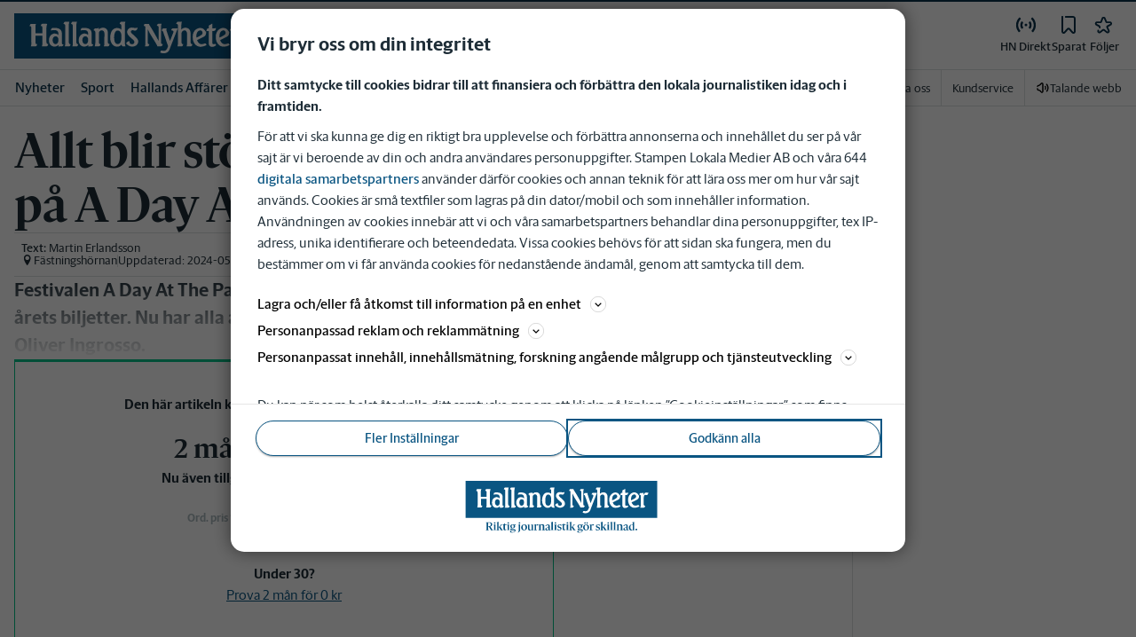

--- FILE ---
content_type: text/plain; charset=utf-8
request_url: https://gto.hn.se/api/v3/firstparty
body_size: 477
content:
{
  "i": "f390bc4c-3161-472b-a764-884bb5cffcd9",
  "r": "hn.se",
  "v": "v3",
  "e": {},
  "k": [],
  "c": []
}